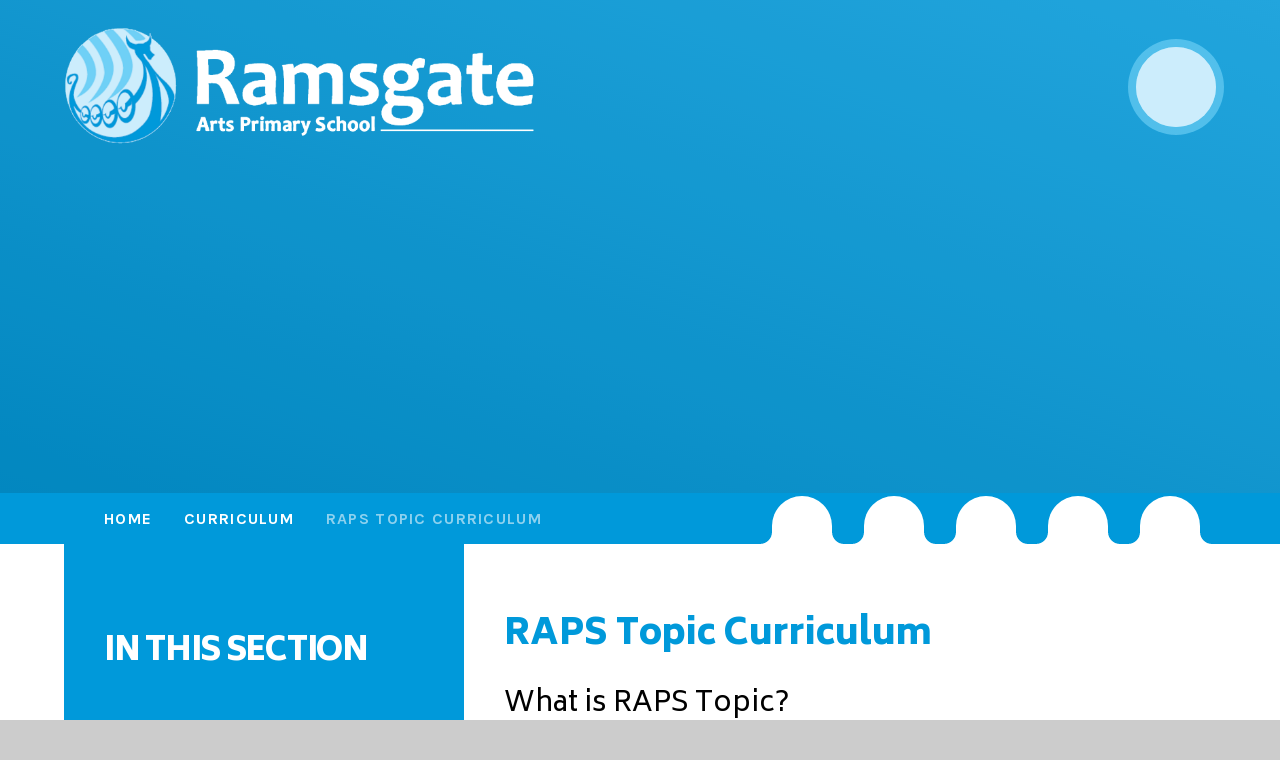

--- FILE ---
content_type: text/html
request_url: https://www.ramsgateartsprimaryschool.co.uk/raps-topic-curriculum
body_size: 71005
content:

<!DOCTYPE html>
<!--[if IE 7]><html class="no-ios no-js lte-ie9 lte-ie8 lte-ie7" lang="en" xml:lang="en"><![endif]-->
<!--[if IE 8]><html class="no-ios no-js lte-ie9 lte-ie8"  lang="en" xml:lang="en"><![endif]-->
<!--[if IE 9]><html class="no-ios no-js lte-ie9"  lang="en" xml:lang="en"><![endif]-->
<!--[if !IE]><!--> <html class="no-ios no-js"  lang="en" xml:lang="en"><!--<![endif]-->
	<head>
		<meta http-equiv="X-UA-Compatible" content="IE=edge" />
		<meta http-equiv="content-type" content="text/html; charset=utf-8"/>
		
		<link rel="canonical" href="https://www.ramsgateartsprimaryschool.co.uk/raps-topic-curriculum">
		<script>window.FontAwesomeConfig = {showMissingIcons: false};</script><link rel="stylesheet" media="screen" href="https://cdn.juniperwebsites.co.uk/_includes/font-awesome/5.7.1/css/fa-web-font.css?cache=v4.6.58.2">
<script defer src="https://cdn.juniperwebsites.co.uk/_includes/font-awesome/5.7.1/js/fontawesome-all.min.js?cache=v4.6.58.2"></script>
<script defer src="https://cdn.juniperwebsites.co.uk/_includes/font-awesome/5.7.1/js/fa-v4-shims.min.js?cache=v4.6.58.2"></script>

		<title>Ramsgate Arts Primary School - RAPS Topic Curriculum</title>
		
		<style type="text/css">
			:root {
				
				--col-pri: rgb(34, 34, 34);
				
				--col-sec: rgb(136, 136, 136);
				
			}
		</style>
		
<!--[if IE]>
<script>
console = {log:function(){return;}};
</script>
<![endif]-->

<script>
	var boolItemEditDisabled;
	var boolLanguageMode, boolLanguageEditOriginal;
	var boolViewingConnect;
	var boolConnectDashboard;
	var displayRegions = [];
	var intNewFileCount = 0;
	strItemType = "page";
	strSubItemType = "page";

	var featureSupport = {
		tagging: false,
		eventTagging: false
	};
	var boolLoggedIn = false;
boolAdminMode = false;
	var boolSuperUser = false;
strCookieBarStyle = 'shape';
	intParentPageID = "123";
	intCurrentItemID = 126;
	var intCurrentCatID = "";
boolIsHomePage = false;
	boolItemEditDisabled = true;
	boolLanguageEditOriginal=true;
	strCurrentLanguage='en-gb';	strFileAttachmentsUploadLocation = 'bottom';	boolViewingConnect = false;	boolConnectDashboard = false;	var objEditorComponentList = {};

</script>

<script src="https://cdn.juniperwebsites.co.uk/admin/_includes/js/mutation_events.min.js?cache=v4.6.58.2"></script>
<script src="https://cdn.juniperwebsites.co.uk/admin/_includes/js/jquery/jquery.js?cache=v4.6.58.2"></script>
<script src="https://cdn.juniperwebsites.co.uk/admin/_includes/js/jquery/jquery.prefilter.js?cache=v4.6.58.2"></script>
<script src="https://cdn.juniperwebsites.co.uk/admin/_includes/js/jquery/jquery.query.js?cache=v4.6.58.2"></script>
<script src="https://cdn.juniperwebsites.co.uk/admin/_includes/js/jquery/js.cookie.js?cache=v4.6.58.2"></script>
<script src="/_includes/editor/template-javascript.asp?cache=260126"></script>
<script src="/admin/_includes/js/functions/minified/functions.login.new.asp?cache=260126"></script>

  <script>

  </script>
<link href="https://www.ramsgateartsprimaryschool.co.uk/feeds/pages.asp?pid=126&lang=en" rel="alternate" type="application/rss+xml" title="Ramsgate Arts Primary School - RAPS Topic Curriculum - Page Updates"><link href="https://www.ramsgateartsprimaryschool.co.uk/feeds/comments.asp?title=RAPS Topic Curriculum&amp;item=page&amp;pid=126" rel="alternate" type="application/rss+xml" title="Ramsgate Arts Primary School - RAPS Topic Curriculum - Page Comments"><link rel="stylesheet" media="screen" href="/_site/css/main.css?cache=260126">

	<link rel="stylesheet" href="/_site/css/print.css" type="text/css" media="print">
	<meta name="mobile-web-app-capable" content="yes">
	<meta name="apple-mobile-web-app-capable" content="yes">
	<meta name="viewport" content="width=device-width, initial-scale=1, minimum-scale=1, maximum-scale=1">
	<link rel="author" href="/humans.txt">
	<link rel="icon" href="/_site/images/favicons/favicon.ico">
	<link rel="apple-touch-icon" href="/_site/images/favicons/favicon.png">
	<link href="https://fonts.googleapis.com/css2?family=Biryani:wght@400;900&family=Karla:wght@400;700&display=swap" rel="stylesheet">

	<script type="text/javascript">
	var iOS = ( navigator.userAgent.match(/(iPad|iPhone|iPod)/g) ? true : false );
	if (iOS) { $('html').removeClass('no-ios').addClass('ios'); }
	</script>
	
	<link rel="stylesheet" media="screen" href="https://cdn.juniperwebsites.co.uk/_includes/css/content-blocks.css?cache=v4.6.58.2">
<link rel="stylesheet" media="screen" href="/_includes/css/cookie-colour.asp?cache=260126">
<link rel="stylesheet" media="screen" href="https://cdn.juniperwebsites.co.uk/_includes/css/cookies.css?cache=v4.6.58.2">
<link rel="stylesheet" media="screen" href="https://cdn.juniperwebsites.co.uk/_includes/css/cookies.advanced.css?cache=v4.6.58.2">
<link rel="stylesheet" media="screen" href="https://cdn.juniperwebsites.co.uk/_includes/css/overlord.css?cache=v4.6.58.2">
<link rel="stylesheet" media="screen" href="https://cdn.juniperwebsites.co.uk/_includes/css/templates.css?cache=v4.6.58.2">
<link rel="stylesheet" media="screen" href="/_site/css/attachments.css?cache=260126">
<link rel="stylesheet" media="screen" href="/_site/css/templates.css?cache=260126">
<style>#print_me { display: none;}</style><script src="https://cdn.juniperwebsites.co.uk/admin/_includes/js/modernizr.js?cache=v4.6.58.2"></script>

        <meta property="og:site_name" content="Ramsgate Arts Primary School" />
        <meta property="og:title" content="RAPS Topic Curriculum" />
        <meta property="og:image" content="https://www.ramsgateartsprimaryschool.co.uk/_site/images/design/thumbnail.jpg" />
        <meta property="og:type" content="website" />
        <meta property="twitter:card" content="summary" />
</head>


    <body>


<div id="print_me"></div>
<div class="mason mason--inner">

	<section class="access">
		<a class="access__anchor" name="header"></a>
		<a class="access__link" href="#content">Skip to content &darr;</a>
	</section>
	

	<header class="header header__flex" data-menu="">
		<section class="menu">
			<button class="reset__button cover mobile__menu__bg" data-remove=".mason--menu"></button>
			<nav class="menu__sidebar">
				<ul class="menu__list reset__ul"><li class="menu__list__item menu__list__item--page_1"><a class="menu__list__item__link reset__a block" id="page_1" href="/"><span>Home</span></a><button class="menu__list__item__button reset__button" data-tab=".menu__list__item--page_1--expand"><i class="menu__list__item__button__icon fa fa-angle-down"></i></button></li><li class="menu__list__item menu__list__item--page_99 menu__list__item--subitems"><a class="menu__list__item__link reset__a block" id="page_99" href="/about-us"><span>About Us</span></a><button class="menu__list__item__button reset__button" data-tab=".menu__list__item--page_99--expand"><i class="menu__list__item__button__icon fa fa-angle-down"></i></button><ul class="menu__list__item__sub"><li class="menu__list__item menu__list__item--page_195"><a class="menu__list__item__link reset__a block" id="page_195" href="/page/?title=About+Us&amp;pid=195"><span>About Us</span></a><button class="menu__list__item__button reset__button" data-tab=".menu__list__item--page_195--expand"><i class="menu__list__item__button__icon fa fa-angle-down"></i></button></li><li class="menu__list__item menu__list__item--page_115"><a class="menu__list__item__link reset__a block" id="page_115" href="/welcome"><span>Welcome</span></a><button class="menu__list__item__button reset__button" data-tab=".menu__list__item--page_115--expand"><i class="menu__list__item__button__icon fa fa-angle-down"></i></button></li><li class="menu__list__item menu__list__item--page_104"><a class="menu__list__item__link reset__a block" id="page_104" href="/our-vision"><span>Our Vision</span></a><button class="menu__list__item__button reset__button" data-tab=".menu__list__item--page_104--expand"><i class="menu__list__item__button__icon fa fa-angle-down"></i></button></li><li class="menu__list__item menu__list__item--page_105"><a class="menu__list__item__link reset__a block" id="page_105" href="/guiding-principles"><span>Guiding Principles</span></a><button class="menu__list__item__button reset__button" data-tab=".menu__list__item--page_105--expand"><i class="menu__list__item__button__icon fa fa-angle-down"></i></button></li><li class="menu__list__item menu__list__item--page_100"><a class="menu__list__item__link reset__a block" id="page_100" href="/governance"><span>GOVERNANCE</span></a><button class="menu__list__item__button reset__button" data-tab=".menu__list__item--page_100--expand"><i class="menu__list__item__button__icon fa fa-angle-down"></i></button></li><li class="menu__list__item menu__list__item--page_122"><a class="menu__list__item__link reset__a block" id="page_122" href="/moving-to-secondary-school"><span>Moving to Secondary School</span></a><button class="menu__list__item__button reset__button" data-tab=".menu__list__item--page_122--expand"><i class="menu__list__item__button__icon fa fa-angle-down"></i></button></li><li class="menu__list__item menu__list__item--page_150"><a class="menu__list__item__link reset__a block" id="page_150" href="/send-inclusive-learning-at-ramsgate-arts-primary-school"><span>SEND: Inclusive Learning at Ramsgate Arts Primary School</span></a><button class="menu__list__item__button reset__button" data-tab=".menu__list__item--page_150--expand"><i class="menu__list__item__button__icon fa fa-angle-down"></i></button></li><li class="menu__list__item menu__list__item--page_106"><a class="menu__list__item__link reset__a block" id="page_106" href="/our-team"><span>Our Team</span></a><button class="menu__list__item__button reset__button" data-tab=".menu__list__item--page_106--expand"><i class="menu__list__item__button__icon fa fa-angle-down"></i></button></li><li class="menu__list__item menu__list__item--page_103"><a class="menu__list__item__link reset__a block" id="page_103" href="/page/?title=The+Journey+of+%27Ramsgate+Arts%27+Primary+School%2E%2E%2E&amp;pid=103"><span>The Journey of 'Ramsgate Arts' Primary School...</span></a><button class="menu__list__item__button reset__button" data-tab=".menu__list__item--page_103--expand"><i class="menu__list__item__button__icon fa fa-angle-down"></i></button></li><li class="menu__list__item menu__list__item--page_147"><a class="menu__list__item__link reset__a block" id="page_147" href="/parent-council"><span>Parent Council</span></a><button class="menu__list__item__button reset__button" data-tab=".menu__list__item--page_147--expand"><i class="menu__list__item__button__icon fa fa-angle-down"></i></button></li><li class="menu__list__item menu__list__item--page_186"><a class="menu__list__item__link reset__a block" id="page_186" href="/page/?title=Virtual+Tour&amp;pid=186"><span>Virtual Tour</span></a><button class="menu__list__item__button reset__button" data-tab=".menu__list__item--page_186--expand"><i class="menu__list__item__button__icon fa fa-angle-down"></i></button></li><li class="menu__list__item menu__list__item--url_13"><a class="menu__list__item__link reset__a block" id="url_13" href="/_site/data/files/pdfs/FAE5D824B00C85D7451053EB9EDE8FDF.pdf?pid=99" target="_blank" rel="external"><span>Prospectus</span></a><button class="menu__list__item__button reset__button" data-tab=".menu__list__item--url_13--expand"><i class="menu__list__item__button__icon fa fa-angle-down"></i></button></li></ul></li><li class="menu__list__item menu__list__item--page_123 menu__list__item--subitems menu__list__item--selected"><a class="menu__list__item__link reset__a block" id="page_123" href="/curriculum"><span>Curriculum</span></a><button class="menu__list__item__button reset__button" data-tab=".menu__list__item--page_123--expand"><i class="menu__list__item__button__icon fa fa-angle-down"></i></button><ul class="menu__list__item__sub"><li class="menu__list__item menu__list__item--page_196"><a class="menu__list__item__link reset__a block" id="page_196" href="/page/?title=Curriculum&amp;pid=196"><span>Curriculum</span></a><button class="menu__list__item__button reset__button" data-tab=".menu__list__item--page_196--expand"><i class="menu__list__item__button__icon fa fa-angle-down"></i></button></li><li class="menu__list__item menu__list__item--page_168"><a class="menu__list__item__link reset__a block" id="page_168" href="/curriculum/english"><span>English</span></a><button class="menu__list__item__button reset__button" data-tab=".menu__list__item--page_168--expand"><i class="menu__list__item__button__icon fa fa-angle-down"></i></button></li><li class="menu__list__item menu__list__item--page_169"><a class="menu__list__item__link reset__a block" id="page_169" href="/curriculum/maths"><span>Maths</span></a><button class="menu__list__item__button reset__button" data-tab=".menu__list__item--page_169--expand"><i class="menu__list__item__button__icon fa fa-angle-down"></i></button></li><li class="menu__list__item menu__list__item--page_126 menu__list__item--selected menu__list__item--final"><a class="menu__list__item__link reset__a block" id="page_126" href="/raps-topic-curriculum"><span>RAPS Topic Curriculum</span></a><button class="menu__list__item__button reset__button" data-tab=".menu__list__item--page_126--expand"><i class="menu__list__item__button__icon fa fa-angle-down"></i></button></li><li class="menu__list__item menu__list__item--page_127"><a class="menu__list__item__link reset__a block" id="page_127" href="/arts-curriculum"><span>Arts Curriculum</span></a><button class="menu__list__item__button reset__button" data-tab=".menu__list__item--page_127--expand"><i class="menu__list__item__button__icon fa fa-angle-down"></i></button></li><li class="menu__list__item menu__list__item--page_185"><a class="menu__list__item__link reset__a block" id="page_185" href="/page/?title=Religious+Education&amp;pid=185"><span>Religious Education</span></a><button class="menu__list__item__button reset__button" data-tab=".menu__list__item--page_185--expand"><i class="menu__list__item__button__icon fa fa-angle-down"></i></button></li><li class="menu__list__item menu__list__item--page_128"><a class="menu__list__item__link reset__a block" id="page_128" href="/personal-development"><span>Personal Development</span></a><button class="menu__list__item__button reset__button" data-tab=".menu__list__item--page_128--expand"><i class="menu__list__item__button__icon fa fa-angle-down"></i></button></li><li class="menu__list__item menu__list__item--page_183"><a class="menu__list__item__link reset__a block" id="page_183" href="/modern-foreign-languages"><span>Modern Foreign Languages</span></a><button class="menu__list__item__button reset__button" data-tab=".menu__list__item--page_183--expand"><i class="menu__list__item__button__icon fa fa-angle-down"></i></button></li><li class="menu__list__item menu__list__item--page_171"><a class="menu__list__item__link reset__a block" id="page_171" href="/physical-education"><span>Physical Education</span></a><button class="menu__list__item__button reset__button" data-tab=".menu__list__item--page_171--expand"><i class="menu__list__item__button__icon fa fa-angle-down"></i></button></li><li class="menu__list__item menu__list__item--page_170"><a class="menu__list__item__link reset__a block" id="page_170" href="/ict"><span>Computing</span></a><button class="menu__list__item__button reset__button" data-tab=".menu__list__item--page_170--expand"><i class="menu__list__item__button__icon fa fa-angle-down"></i></button></li><li class="menu__list__item menu__list__item--page_139"><a class="menu__list__item__link reset__a block" id="page_139" href="/support-materials-for-parents"><span>Support Materials For Parents</span></a><button class="menu__list__item__button reset__button" data-tab=".menu__list__item--page_139--expand"><i class="menu__list__item__button__icon fa fa-angle-down"></i></button></li><li class="menu__list__item menu__list__item--page_205"><a class="menu__list__item__link reset__a block" id="page_205" href="/online-learning"><span>Online Learning</span></a><button class="menu__list__item__button reset__button" data-tab=".menu__list__item--page_205--expand"><i class="menu__list__item__button__icon fa fa-angle-down"></i></button></li><li class="menu__list__item menu__list__item--url_9"><a class="menu__list__item__link reset__a block" id="url_9" href="https://www.vikingacademytrust.com/page/?title=Microsoft+Office+365&amp;pid=68&amp;action=saved" target="_blank" rel="external"><span>Office 365 &amp; Teams</span></a><button class="menu__list__item__button reset__button" data-tab=".menu__list__item--url_9--expand"><i class="menu__list__item__button__icon fa fa-angle-down"></i></button></li></ul></li><li class="menu__list__item menu__list__item--page_138 menu__list__item--subitems"><a class="menu__list__item__link reset__a block" id="page_138" href="/your-class"><span>Your Class</span></a><button class="menu__list__item__button reset__button" data-tab=".menu__list__item--page_138--expand"><i class="menu__list__item__button__icon fa fa-angle-down"></i></button><ul class="menu__list__item__sub"><li class="menu__list__item menu__list__item--url_35"><a class="menu__list__item__link reset__a block" id="url_35" href="https://www.ramsgateartsprimaryschool.co.uk/your-class"><span>Your Class</span></a><button class="menu__list__item__button reset__button" data-tab=".menu__list__item--url_35--expand"><i class="menu__list__item__button__icon fa fa-angle-down"></i></button></li><li class="menu__list__item menu__list__item--blog_category_104"><a class="menu__list__item__link reset__a block" id="blog_category_104" href="/team-cole-25/26"><span>Team Cole (YrR)</span></a><button class="menu__list__item__button reset__button" data-tab=".menu__list__item--blog_category_104--expand"><i class="menu__list__item__button__icon fa fa-angle-down"></i></button></li><li class="menu__list__item menu__list__item--blog_category_105"><a class="menu__list__item__link reset__a block" id="blog_category_105" href="/team-piper-25/26"><span>Team Piper (YrR)</span></a><button class="menu__list__item__button reset__button" data-tab=".menu__list__item--blog_category_105--expand"><i class="menu__list__item__button__icon fa fa-angle-down"></i></button></li><li class="menu__list__item menu__list__item--blog_category_106"><a class="menu__list__item__link reset__a block" id="blog_category_106" href="/team-morris-25/26"><span>Team Morris (Yr1)</span></a><button class="menu__list__item__button reset__button" data-tab=".menu__list__item--blog_category_106--expand"><i class="menu__list__item__button__icon fa fa-angle-down"></i></button></li><li class="menu__list__item menu__list__item--blog_category_107"><a class="menu__list__item__link reset__a block" id="blog_category_107" href="/team-merry-25/26"><span>Team Merry (Yr1)</span></a><button class="menu__list__item__button reset__button" data-tab=".menu__list__item--blog_category_107--expand"><i class="menu__list__item__button__icon fa fa-angle-down"></i></button></li><li class="menu__list__item menu__list__item--blog_category_108"><a class="menu__list__item__link reset__a block" id="blog_category_108" href="/team-amin-mccurry-25/26"><span>Team Amin-McCurry (Yr2)</span></a><button class="menu__list__item__button reset__button" data-tab=".menu__list__item--blog_category_108--expand"><i class="menu__list__item__button__icon fa fa-angle-down"></i></button></li><li class="menu__list__item menu__list__item--blog_category_109"><a class="menu__list__item__link reset__a block" id="blog_category_109" href="/team-brun-cialis-25/26"><span>Team Brun-Cialis (Yr2)</span></a><button class="menu__list__item__button reset__button" data-tab=".menu__list__item--blog_category_109--expand"><i class="menu__list__item__button__icon fa fa-angle-down"></i></button></li><li class="menu__list__item menu__list__item--blog_category_110"><a class="menu__list__item__link reset__a block" id="blog_category_110" href="/team-bullard-25/26"><span>Team Bullard (Yr3)</span></a><button class="menu__list__item__button reset__button" data-tab=".menu__list__item--blog_category_110--expand"><i class="menu__list__item__button__icon fa fa-angle-down"></i></button></li><li class="menu__list__item menu__list__item--blog_category_111"><a class="menu__list__item__link reset__a block" id="blog_category_111" href="/team-hayzelden-25/26"><span>Team Hayzelden (Yr3)</span></a><button class="menu__list__item__button reset__button" data-tab=".menu__list__item--blog_category_111--expand"><i class="menu__list__item__button__icon fa fa-angle-down"></i></button></li><li class="menu__list__item menu__list__item--blog_category_112"><a class="menu__list__item__link reset__a block" id="blog_category_112" href="/team-oflaherty-25/26"><span>Team O'Flaherty (Yr4)</span></a><button class="menu__list__item__button reset__button" data-tab=".menu__list__item--blog_category_112--expand"><i class="menu__list__item__button__icon fa fa-angle-down"></i></button></li><li class="menu__list__item menu__list__item--blog_category_113"><a class="menu__list__item__link reset__a block" id="blog_category_113" href="/team-millidine-25/26"><span>Team Millidine (Yr4)</span></a><button class="menu__list__item__button reset__button" data-tab=".menu__list__item--blog_category_113--expand"><i class="menu__list__item__button__icon fa fa-angle-down"></i></button></li><li class="menu__list__item menu__list__item--blog_category_115"><a class="menu__list__item__link reset__a block" id="blog_category_115" href="/team-godwin-25/26"><span>Team Godwin (Yr5)</span></a><button class="menu__list__item__button reset__button" data-tab=".menu__list__item--blog_category_115--expand"><i class="menu__list__item__button__icon fa fa-angle-down"></i></button></li><li class="menu__list__item menu__list__item--blog_category_114"><a class="menu__list__item__link reset__a block" id="blog_category_114" href="/team-pressley-25/26"><span>Team Pressley (Yr5)</span></a><button class="menu__list__item__button reset__button" data-tab=".menu__list__item--blog_category_114--expand"><i class="menu__list__item__button__icon fa fa-angle-down"></i></button></li><li class="menu__list__item menu__list__item--blog_category_116"><a class="menu__list__item__link reset__a block" id="blog_category_116" href="/team-williams-25/26"><span>Team Williams (Yr6)</span></a><button class="menu__list__item__button reset__button" data-tab=".menu__list__item--blog_category_116--expand"><i class="menu__list__item__button__icon fa fa-angle-down"></i></button></li><li class="menu__list__item menu__list__item--blog_category_117"><a class="menu__list__item__link reset__a block" id="blog_category_117" href="/team-beraet-25/26"><span>Team Beraet (Yr6)</span></a><button class="menu__list__item__button reset__button" data-tab=".menu__list__item--blog_category_117--expand"><i class="menu__list__item__button__icon fa fa-angle-down"></i></button></li><li class="menu__list__item menu__list__item--blog_category_27"><a class="menu__list__item__link reset__a block" id="blog_category_27" href="/art-blog"><span>Art Blog</span></a><button class="menu__list__item__button reset__button" data-tab=".menu__list__item--blog_category_27--expand"><i class="menu__list__item__button__icon fa fa-angle-down"></i></button></li><li class="menu__list__item menu__list__item--blog_category_88"><a class="menu__list__item__link reset__a block" id="blog_category_88" href="/blog/?pid=138&amp;nid=88"><span>After School Club Blog</span></a><button class="menu__list__item__button reset__button" data-tab=".menu__list__item--blog_category_88--expand"><i class="menu__list__item__button__icon fa fa-angle-down"></i></button></li><li class="menu__list__item menu__list__item--page_211"><a class="menu__list__item__link reset__a block" id="page_211" href="/power-of-reading"><span>Power of Reading</span></a><button class="menu__list__item__button reset__button" data-tab=".menu__list__item--page_211--expand"><i class="menu__list__item__button__icon fa fa-angle-down"></i></button></li></ul></li><li class="menu__list__item menu__list__item--page_165 menu__list__item--subitems"><a class="menu__list__item__link reset__a block" id="page_165" href="/virtual-office"><span>Virtual office</span></a><button class="menu__list__item__button reset__button" data-tab=".menu__list__item--page_165--expand"><i class="menu__list__item__button__icon fa fa-angle-down"></i></button><ul class="menu__list__item__sub"><li class="menu__list__item menu__list__item--page_198"><a class="menu__list__item__link reset__a block" id="page_198" href="/page/?title=Virtual+office&amp;pid=198"><span>Virtual office</span></a><button class="menu__list__item__button reset__button" data-tab=".menu__list__item--page_198--expand"><i class="menu__list__item__button__icon fa fa-angle-down"></i></button></li><li class="menu__list__item menu__list__item--page_203"><a class="menu__list__item__link reset__a block" id="page_203" href="/page/?title=New+Parent+Tours&amp;pid=203"><span>New Parent Tours</span></a><button class="menu__list__item__button reset__button" data-tab=".menu__list__item--page_203--expand"><i class="menu__list__item__button__icon fa fa-angle-down"></i></button></li><li class="menu__list__item menu__list__item--page_110"><a class="menu__list__item__link reset__a block" id="page_110" href="/admissions"><span>Admissions</span></a><button class="menu__list__item__button reset__button" data-tab=".menu__list__item--page_110--expand"><i class="menu__list__item__button__icon fa fa-angle-down"></i></button></li><li class="menu__list__item menu__list__item--page_158"><a class="menu__list__item__link reset__a block" id="page_158" href="/absence-request-form-inclholiday-requests"><span>Absence Request Form (incl.Holiday requests)</span></a><button class="menu__list__item__button reset__button" data-tab=".menu__list__item--page_158--expand"><i class="menu__list__item__button__icon fa fa-angle-down"></i></button></li><li class="menu__list__item menu__list__item--url_21"><a class="menu__list__item__link reset__a block" id="url_21" href="https://www.mychildatschool.com/MCAS/MCSParentLogin" target="_blank" rel="external"><span>MCAS Link</span></a><button class="menu__list__item__button reset__button" data-tab=".menu__list__item--url_21--expand"><i class="menu__list__item__button__icon fa fa-angle-down"></i></button></li><li class="menu__list__item menu__list__item--page_175"><a class="menu__list__item__link reset__a block" id="page_175" href="/virtual-office/one-line-payment"><span>MCAS Parent App Information</span></a><button class="menu__list__item__button reset__button" data-tab=".menu__list__item--page_175--expand"><i class="menu__list__item__button__icon fa fa-angle-down"></i></button></li><li class="menu__list__item menu__list__item--page_176"><a class="menu__list__item__link reset__a block" id="page_176" href="/virtual-office/school-day"><span>School Day</span></a><button class="menu__list__item__button reset__button" data-tab=".menu__list__item--page_176--expand"><i class="menu__list__item__button__icon fa fa-angle-down"></i></button></li><li class="menu__list__item menu__list__item--page_145"><a class="menu__list__item__link reset__a block" id="page_145" href="/school-meals"><span>School Meals</span></a><button class="menu__list__item__button reset__button" data-tab=".menu__list__item--page_145--expand"><i class="menu__list__item__button__icon fa fa-angle-down"></i></button></li><li class="menu__list__item menu__list__item--page_172"><a class="menu__list__item__link reset__a block" id="page_172" href="/virtual-office/breakfast-and-after-school-club"><span>Breakfast and After School Club</span></a><button class="menu__list__item__button reset__button" data-tab=".menu__list__item--page_172--expand"><i class="menu__list__item__button__icon fa fa-angle-down"></i></button></li><li class="menu__list__item menu__list__item--page_194"><a class="menu__list__item__link reset__a block" id="page_194" href="/page/?title=National+School+Breakfast+Programme&amp;pid=194"><span>National School Breakfast Programme</span></a><button class="menu__list__item__button reset__button" data-tab=".menu__list__item--page_194--expand"><i class="menu__list__item__button__icon fa fa-angle-down"></i></button></li><li class="menu__list__item menu__list__item--page_146"><a class="menu__list__item__link reset__a block" id="page_146" href="/buy-school-uniform-online-the-schoolwear-centre"><span>School Uniform</span></a><button class="menu__list__item__button reset__button" data-tab=".menu__list__item--page_146--expand"><i class="menu__list__item__button__icon fa fa-angle-down"></i></button></li><li class="menu__list__item menu__list__item--page_157"><a class="menu__list__item__link reset__a block" id="page_157" href="/e-safety"><span>Online Safety</span></a><button class="menu__list__item__button reset__button" data-tab=".menu__list__item--page_157--expand"><i class="menu__list__item__button__icon fa fa-angle-down"></i></button></li><li class="menu__list__item menu__list__item--page_173"><a class="menu__list__item__link reset__a block" id="page_173" href="/virtual-office/medical-information"><span>Medical Information</span></a><button class="menu__list__item__button reset__button" data-tab=".menu__list__item--page_173--expand"><i class="menu__list__item__button__icon fa fa-angle-down"></i></button></li><li class="menu__list__item menu__list__item--url_27"><a class="menu__list__item__link reset__a block" id="url_27" href="https://www.vikingacademytrust.com/page/?title=Viking+Holiday+Club&amp;pid=67" target="_blank" rel="external"><span>Viking Holiday Club</span></a><button class="menu__list__item__button reset__button" data-tab=".menu__list__item--url_27--expand"><i class="menu__list__item__button__icon fa fa-angle-down"></i></button></li><li class="menu__list__item menu__list__item--url_30"><a class="menu__list__item__link reset__a block" id="url_30" href="https://app.keysurvey.co.uk/f/41671735/3458/" target="_blank" rel="external"><span>Leaving School Unaccompanied (Yr5 &amp; 6 Only)</span></a><button class="menu__list__item__button reset__button" data-tab=".menu__list__item--url_30--expand"><i class="menu__list__item__button__icon fa fa-angle-down"></i></button></li><li class="menu__list__item menu__list__item--url_36"><a class="menu__list__item__link reset__a block" id="url_36" href="https://www.vikingacademytrust.com/viking-parent-information/emergency-crisis-contacts" target="_blank" rel="external"><span>Emergency Crisis Contacts</span></a><button class="menu__list__item__button reset__button" data-tab=".menu__list__item--url_36--expand"><i class="menu__list__item__button__icon fa fa-angle-down"></i></button></li><li class="menu__list__item menu__list__item--page_204"><a class="menu__list__item__link reset__a block" id="page_204" href="/letters-sent-home"><span>Letters Sent Home</span></a><button class="menu__list__item__button reset__button" data-tab=".menu__list__item--page_204--expand"><i class="menu__list__item__button__icon fa fa-angle-down"></i></button></li><li class="menu__list__item menu__list__item--url_31"><a class="menu__list__item__link reset__a block" id="url_31" href="https://www.vikingacademytrust.com/parent-funding-support" target="_blank" rel="external"><span>PARENT FUNDING SUPPORT</span></a><button class="menu__list__item__button reset__button" data-tab=".menu__list__item--url_31--expand"><i class="menu__list__item__button__icon fa fa-angle-down"></i></button></li><li class="menu__list__item menu__list__item--url_37"><a class="menu__list__item__link reset__a block" id="url_37" href="https://www.vikingacademytrust.com/school-lettings" target="_blank" rel="external"><span>School Lettings</span></a><button class="menu__list__item__button reset__button" data-tab=".menu__list__item--url_37--expand"><i class="menu__list__item__button__icon fa fa-angle-down"></i></button></li></ul></li><li class="menu__list__item menu__list__item--page_166 menu__list__item--subitems"><a class="menu__list__item__link reset__a block" id="page_166" href="/statutory-information"><span>Statutory Information</span></a><button class="menu__list__item__button reset__button" data-tab=".menu__list__item--page_166--expand"><i class="menu__list__item__button__icon fa fa-angle-down"></i></button><ul class="menu__list__item__sub"><li class="menu__list__item menu__list__item--page_177"><a class="menu__list__item__link reset__a block" id="page_177" href="/statutory-information/accessibility-plan"><span>Accessibility Plan</span></a><button class="menu__list__item__button reset__button" data-tab=".menu__list__item--page_177--expand"><i class="menu__list__item__button__icon fa fa-angle-down"></i></button></li><li class="menu__list__item menu__list__item--url_22"><a class="menu__list__item__link reset__a block" id="url_22" href="https://www.vikingacademytrust.com/news/?pid=66&amp;nid=1" target="_blank" rel="external"><span>COVID-19</span></a><button class="menu__list__item__button reset__button" data-tab=".menu__list__item--url_22--expand"><i class="menu__list__item__button__icon fa fa-angle-down"></i></button></li><li class="menu__list__item menu__list__item--url_16"><a class="menu__list__item__link reset__a block" id="url_16" href="http://www.vikingacademytrust.com/page/?pid=65" target="_blank" rel="external"><span>GDPR</span></a><button class="menu__list__item__button reset__button" data-tab=".menu__list__item--url_16--expand"><i class="menu__list__item__button__icon fa fa-angle-down"></i></button></li><li class="menu__list__item menu__list__item--page_112"><a class="menu__list__item__link reset__a block" id="page_112" href="/ofsted-report"><span>Ofsted Report</span></a><button class="menu__list__item__button reset__button" data-tab=".menu__list__item--page_112--expand"><i class="menu__list__item__button__icon fa fa-angle-down"></i></button></li><li class="menu__list__item menu__list__item--url_15"><a class="menu__list__item__link reset__a block" id="url_15" href="https://www.vikingacademytrust.com/ramsgate-arts-primary-school-policies" target="_blank" rel="external"><span>Policies</span></a><button class="menu__list__item__button reset__button" data-tab=".menu__list__item--url_15--expand"><i class="menu__list__item__button__icon fa fa-angle-down"></i></button></li><li class="menu__list__item menu__list__item--page_121"><a class="menu__list__item__link reset__a block" id="page_121" href="/pupil-performance"><span>Pupil Performance</span></a><button class="menu__list__item__button reset__button" data-tab=".menu__list__item--page_121--expand"><i class="menu__list__item__button__icon fa fa-angle-down"></i></button></li><li class="menu__list__item menu__list__item--page_118"><a class="menu__list__item__link reset__a block" id="page_118" href="/pupil-premium"><span>Pupil Premium and Free School Meals</span></a><button class="menu__list__item__button reset__button" data-tab=".menu__list__item--page_118--expand"><i class="menu__list__item__button__icon fa fa-angle-down"></i></button></li><li class="menu__list__item menu__list__item--url_23"><a class="menu__list__item__link reset__a block" id="url_23" href="https://parentview.ofsted.gov.uk/" target="_blank" rel="external"><span>Parent View</span></a><button class="menu__list__item__button reset__button" data-tab=".menu__list__item--url_23--expand"><i class="menu__list__item__button__icon fa fa-angle-down"></i></button></li><li class="menu__list__item menu__list__item--page_117"><a class="menu__list__item__link reset__a block" id="page_117" href="/safeguarding"><span>Safeguarding</span></a><button class="menu__list__item__button reset__button" data-tab=".menu__list__item--page_117--expand"><i class="menu__list__item__button__icon fa fa-angle-down"></i></button></li><li class="menu__list__item menu__list__item--page_179"><a class="menu__list__item__link reset__a block" id="page_179" href="/statutory-information/sports-premium-and-swimming"><span>Sports Premium and Swimming</span></a><button class="menu__list__item__button reset__button" data-tab=".menu__list__item--page_179--expand"><i class="menu__list__item__button__icon fa fa-angle-down"></i></button></li><li class="menu__list__item menu__list__item--page_180"><a class="menu__list__item__link reset__a block" id="page_180" href="/statutory-information/travel-plan"><span>Travel Plan</span></a><button class="menu__list__item__button reset__button" data-tab=".menu__list__item--page_180--expand"><i class="menu__list__item__button__icon fa fa-angle-down"></i></button></li><li class="menu__list__item menu__list__item--url_26"><a class="menu__list__item__link reset__a block" id="url_26" href="http://www.vikingacademytrust.com/page/?title=Catch-up+premium&amp;pid=57" target="_blank" rel="external"><span>Catch Up Funding</span></a><button class="menu__list__item__button reset__button" data-tab=".menu__list__item--url_26--expand"><i class="menu__list__item__button__icon fa fa-angle-down"></i></button></li><li class="menu__list__item menu__list__item--url_25"><a class="menu__list__item__link reset__a block" id="url_25" href="/send-inclusive-learning-at-ramsgate-arts-primary-school" target="_blank" rel="external"><span>Special Educational Needs</span></a><button class="menu__list__item__button reset__button" data-tab=".menu__list__item--url_25--expand"><i class="menu__list__item__button__icon fa fa-angle-down"></i></button></li></ul></li><li class="menu__list__item menu__list__item--page_174 menu__list__item--subitems"><a class="menu__list__item__link reset__a block" id="page_174" href="/virtual-office/newsletter-and-events"><span>News and Events</span></a><button class="menu__list__item__button reset__button" data-tab=".menu__list__item--page_174--expand"><i class="menu__list__item__button__icon fa fa-angle-down"></i></button><ul class="menu__list__item__sub"><li class="menu__list__item menu__list__item--page_156"><a class="menu__list__item__link reset__a block" id="page_156" href="/newsletter"><span>NEWSLETTERS</span></a><button class="menu__list__item__button reset__button" data-tab=".menu__list__item--page_156--expand"><i class="menu__list__item__button__icon fa fa-angle-down"></i></button></li><li class="menu__list__item menu__list__item--page_144"><a class="menu__list__item__link reset__a block" id="page_144" href="/term-dates"><span>Term Dates</span></a><button class="menu__list__item__button reset__button" data-tab=".menu__list__item--page_144--expand"><i class="menu__list__item__button__icon fa fa-angle-down"></i></button></li><li class="menu__list__item menu__list__item--url_19"><a class="menu__list__item__link reset__a block" id="url_19" href="/calendar/?calid=3&amp;pid=174&amp;viewid=19"><span>Calendar</span></a><button class="menu__list__item__button reset__button" data-tab=".menu__list__item--url_19--expand"><i class="menu__list__item__button__icon fa fa-angle-down"></i></button></li><li class="menu__list__item menu__list__item--news_category_25"><a class="menu__list__item__link reset__a block" id="news_category_25" href="/news/?pid=174&amp;nid=25"><span>RAPS IN THE NEWS</span></a><button class="menu__list__item__button reset__button" data-tab=".menu__list__item--news_category_25--expand"><i class="menu__list__item__button__icon fa fa-angle-down"></i></button></li><li class="menu__list__item menu__list__item--url_20"><a class="menu__list__item__link reset__a block" id="url_20" href="/page/?title=Your+Class&amp;pid=138" target="_blank" rel="external"><span>Class Blogs</span></a><button class="menu__list__item__button reset__button" data-tab=".menu__list__item--url_20--expand"><i class="menu__list__item__button__icon fa fa-angle-down"></i></button></li><li class="menu__list__item menu__list__item--blog_category_89"><a class="menu__list__item__link reset__a block" id="blog_category_89" href="/school-blog"><span>School Blog</span></a><button class="menu__list__item__button reset__button" data-tab=".menu__list__item--blog_category_89--expand"><i class="menu__list__item__button__icon fa fa-angle-down"></i></button></li></ul></li><li class="menu__list__item menu__list__item--page_19 menu__list__item--subitems"><a class="menu__list__item__link reset__a block" id="page_19" href="/contact-us"><span>Contact Us</span></a><button class="menu__list__item__button reset__button" data-tab=".menu__list__item--page_19--expand"><i class="menu__list__item__button__icon fa fa-angle-down"></i></button><ul class="menu__list__item__sub"><li class="menu__list__item menu__list__item--url_34"><a class="menu__list__item__link reset__a block" id="url_34" href="https://www.ramsgateartsprimaryschool.co.uk/contact-us"><span>Contact Us</span></a><button class="menu__list__item__button reset__button" data-tab=".menu__list__item--url_34--expand"><i class="menu__list__item__button__icon fa fa-angle-down"></i></button></li><li class="menu__list__item menu__list__item--form_24"><a class="menu__list__item__link reset__a block" id="form_24" href="/form/?pid=19&amp;form=24"><span>Contact the Governors</span></a><button class="menu__list__item__button reset__button" data-tab=".menu__list__item--form_24--expand"><i class="menu__list__item__button__icon fa fa-angle-down"></i></button></li><li class="menu__list__item menu__list__item--url_29"><a class="menu__list__item__link reset__a block" id="url_29" href="https://app.keysurvey.co.uk/f/41662963/95b6/" target="_blank" rel="external"><span>Emergency Out of Hours Contact Form</span></a><button class="menu__list__item__button reset__button" data-tab=".menu__list__item--url_29--expand"><i class="menu__list__item__button__icon fa fa-angle-down"></i></button></li><li class="menu__list__item menu__list__item--url_1"><a class="menu__list__item__link reset__a block" id="url_1" href="https://www.vikingacademytrust.com/page/?title=WORK+FOR+US&amp;pid=12" target="_blank" rel="external"><span>Vacancies</span></a><button class="menu__list__item__button reset__button" data-tab=".menu__list__item--url_1--expand"><i class="menu__list__item__button__icon fa fa-angle-down"></i></button></li><li class="menu__list__item menu__list__item--url_33"><a class="menu__list__item__link reset__a block" id="url_33" href="https://app.keysurvey.co.uk/f/41731154/3b44/ontextType%22%3A%22chat%22%7D" target="_blank" rel="external"><span>Local Community 'Contact Us' Form</span></a><button class="menu__list__item__button reset__button" data-tab=".menu__list__item--url_33--expand"><i class="menu__list__item__button__icon fa fa-angle-down"></i></button></li></ul></li><li class="menu__list__item menu__list__item--page_187"><a class="menu__list__item__link reset__a block" id="page_187" href="/page/?title=Worried%3F&amp;pid=187"><span>Worried?</span></a><button class="menu__list__item__button reset__button" data-tab=".menu__list__item--page_187--expand"><i class="menu__list__item__button__icon fa fa-angle-down"></i></button></li></ul>
				<div class="menu__buttons">
					<button class="reset__button search__placeholder">
						<i class="far fa-search"></i> search
					</button>
					<button class="reset__button menu__close" data-remove=".mason--menu">
						<i class="fal fa-times"></i>
					</button>
				</div>
				<div class="search__container">
					<form class="search" method="post" action="/search/default.asp?pid=0">
						<input class="search__input" type="text" name="searchValue" title="Search" placeholder="Search" />
						<button class="search__submit" type="submit" name="Search" title="Search" aria-label="Search"><i class="fa fa-search" aria-hidden="true"></i></button>
						</form>
					<button class="search__close" data-toggle=".mason--search" title="Close" aria-label="Close"><i class="fa fa-times" aria-hidden="true"></i></button>
				</div>
			</nav>
		</section>
		<div class="header__extras">			
			<button class="menu__btn reset__button bg__ter block parent f__uppercase col__white" data-toggle=".mason--menu">	
				<div class="menu__btn__text menu__btn__text--open cover"><i class="fal fa-bars"></i></div>
				<div class="menu__btn__text menu__btn__text--close cover"><i class="fal fa-times"></i></div>
			</button>
		</div>
		<div class="header__container">
			<div class="header__logo inline">
				<a href="/" class="block"><img src="/_site/images/design/logo.png" class="block" alt="Ramsgate Arts Primary School" /></a>	
			</div>
		</div>
	</header>
	
	<section class="hero parent">
		
		<div class="hero__slideshow cover parent" data-cycle="" data-parallax="top" data-watch=".hero">
			<div class="hero__slideshow__item cover"><div class="hero__slideshow__item__image" data-img="/_site/data/files/images/slideshow/15A6DBDAD86B676184090E61EE3513F2.jpg"></div></div><div class="hero__slideshow__item cover"><div class="hero__slideshow__item__image" data-img="/_site/data/files/images/slideshow/1BDE94BC1C5EC517E7244930FF0262EE.jpg"></div></div><div class="hero__slideshow__item cover"><div class="hero__slideshow__item__image" data-img="/_site/data/files/images/slideshow/1DF176FFA815EE7C7E806D5766B3B3EB.jpeg"></div></div><div class="hero__slideshow__item cover"><div class="hero__slideshow__item__image" data-img="/_site/data/files/images/slideshow/1EAC71EF0DA6ABBFC5045C9BF5A9521D.jpg"></div></div><div class="hero__slideshow__item cover"><div class="hero__slideshow__item__image" data-img="/_site/data/files/images/slideshow/324A400F7F217FE26FB05ADF4BF17C07.jpg"></div></div><div class="hero__slideshow__item cover"><div class="hero__slideshow__item__image" data-img="/_site/data/files/images/slideshow/32AB7397642EA0CA98DA23E69EDBFD08.jpg"></div></div><div class="hero__slideshow__item cover"><div class="hero__slideshow__item__image" data-img="/_site/data/files/images/slideshow/39748DF31D167F82E2AAFE5C1189707A.jpeg"></div></div><div class="hero__slideshow__item cover"><div class="hero__slideshow__item__image" data-img="/_site/data/files/images/slideshow/3C381B4D9DA8805A7B78DC88563F3B10.jpg"></div></div><div class="hero__slideshow__item cover"><div class="hero__slideshow__item__image" data-img="/_site/data/files/images/slideshow/41A0EBBA9417BA46C768237DACBD7FA9.jpg"></div></div><div class="hero__slideshow__item cover"><div class="hero__slideshow__item__image" data-img="/_site/data/files/images/slideshow/4D3BD83D55A1101EFE912945E5300BB4.jpg"></div></div><div class="hero__slideshow__item cover"><div class="hero__slideshow__item__image" data-img="/_site/data/files/images/slideshow/5B3204B5A1B878BD967E151217FC440F.jpg"></div></div><div class="hero__slideshow__item cover"><div class="hero__slideshow__item__image" data-img="/_site/data/files/images/slideshow/92CD261046985B258FBC959D31B3524F.jpeg"></div></div><div class="hero__slideshow__item cover"><div class="hero__slideshow__item__image" data-img="/_site/data/files/images/slideshow/9F16B75CF7AA358665FBA8F968595E1D.jpg"></div></div><div class="hero__slideshow__item cover"><div class="hero__slideshow__item__image" data-img="/_site/data/files/images/slideshow/A4A95B440A8510339C4012EEA54D079D.jpg"></div></div><div class="hero__slideshow__item cover"><div class="hero__slideshow__item__image" data-img="/_site/data/files/images/slideshow/AB590A0EE3FD720AFF20B6A2ED7F4D13.jpg"></div></div><div class="hero__slideshow__item cover"><div class="hero__slideshow__item__image" data-img="/_site/data/files/images/slideshow/BDFCC9A3BB34C71324BA160012F47AEE.jpg"></div></div><div class="hero__slideshow__item cover"><div class="hero__slideshow__item__image" data-img="/_site/data/files/images/slideshow/BFAED4DD90BE0A43B9225F138502DD6C.jpg"></div></div><div class="hero__slideshow__item cover"><div class="hero__slideshow__item__image" data-img="/_site/data/files/images/slideshow/F57025CCB56F972723BBE5859E8394C8.jpg"></div></div><div class="hero__slideshow__item cover"><div class="hero__slideshow__item__image" data-img="/_site/data/files/images/slideshow/F6EAF8AB5F4E9FC8B3B5B8C8B1A023FA.jpeg"></div></div><div class="hero__slideshow__item cover"><div class="hero__slideshow__item__image" data-img="/_site/data/files/images/slideshow/FC3F5B532279E858A8BF59E09EDF2840.jpg"></div></div>
		</div>
		
			<div class="breadcrumbs">
				<ul class="content__path"><li class="content__path__item content__path__item--page_1 inline f__uppercase fw__700"><a class="content__path__item__link reset__a col__type" id="page_1" href="/">Home</a><span class="content__path__item__sep"><i class="fas fa-chevron-right"></i></span></li><li class="content__path__item content__path__item--page_123 content__path__item--selected inline f__uppercase fw__700"><a class="content__path__item__link reset__a col__type" id="page_123" href="/curriculum">Curriculum</a><span class="content__path__item__sep"><i class="fas fa-chevron-right"></i></span></li><li class="content__path__item content__path__item--page_126 content__path__item--selected content__path__item--final inline f__uppercase fw__700"><a class="content__path__item__link reset__a col__type" id="page_126" href="/raps-topic-curriculum">RAPS Topic Curriculum</a><span class="content__path__item__sep"><i class="fas fa-chevron-right"></i></span></li></ul>
			</div>
		<div class="hero__link__list"><a href="/" target="_blank"> <div class="hero__link__icon"> <i class="fab fa-instagram"></i> </div> <p>Instagram</p></a><a href="https://twitter.com/RamsgateArtsPS" target="_blank"> <div class="hero__link__icon"> <i class="fab fa-twitter"></i> </div> <p>Twitter</p></a><a href="https://www.facebook.com/RamsgateArtsPrimarySchool/" target="_blank"> <div class="hero__link__icon"> <i class="fab fa-facebook-square"></i> </div> <p>Facebook</p></a><a href="http://www.vikingacademytrust.com/page/?title=Staff+Zone&pid=62" target="_blank"> <div class="hero__link__icon"> <i class="fas fa-chalkboard-teacher"></i> </div> <p>Staff Zone</p></a><a href="https://www.mychildatschool.com/MCAS/MCSParentLogin" target="_blank"> <div class="hero__link__icon"> <i class="fas fa-child"></i> </div> <p>MCAS</p></a></div>
	</section>
	
	<main class="main container main--no--related" id="scrollDown">
		
		<div class="breadcrumbs">
			<ul class="content__path"><li class="content__path__item content__path__item--page_1 inline f__uppercase fw__700"><a class="content__path__item__link reset__a col__type" id="page_1" href="/">Home</a><span class="content__path__item__sep"><i class="fas fa-chevron-right"></i></span></li><li class="content__path__item content__path__item--page_123 content__path__item--selected inline f__uppercase fw__700"><a class="content__path__item__link reset__a col__type" id="page_123" href="/curriculum">Curriculum</a><span class="content__path__item__sep"><i class="fas fa-chevron-right"></i></span></li><li class="content__path__item content__path__item--page_126 content__path__item--selected content__path__item--final inline f__uppercase fw__700"><a class="content__path__item__link reset__a col__type" id="page_126" href="/raps-topic-curriculum">RAPS Topic Curriculum</a><span class="content__path__item__sep"><i class="fas fa-chevron-right"></i></span></li></ul>
		</div>
		<div class="main__flex">
			<div class="content content--page"><h1 class="content__title" id="itemTitle">RAPS Topic Curriculum</h1>
				<a class="content__anchor" name="content"></a>
				<div class="content__region"><h3 style="text-align:justify">What is RAPS Topic?</h3>

<p style="text-align:justify"><strong>At RAPS, we have developed our own bespoke topics for each year group. RAPS Topic is a curriculum by which we teach History, Geography and Science. Each year group has six topics outlined; one per term. These can be seen on our yearly overview found below.&nbsp;Although topics have a subject foci, the topics are often cross-curricular (meaning a range of subjects will be taught throughout the topic).</strong></p>

<p style="text-align:justify">The RAPS Topic is a knowledge-engaged&nbsp;curriculum. This means that one key&nbsp;aim of RAPS topic&nbsp;is to develop pupils&rsquo; knowledge, providing rich and meaningful information to&nbsp;pupils, enabling them to make learning links and develop schema and therefore developing their understanding of the world around them. We also aim to achieve this by providing our pupils with relevant, informative and inspiring trips and workshops, which link to their topics.</p>

<p style="text-align:justify">This knowledge-engaged&nbsp;approach works very much inline with the aims of&nbsp;National Curriculum, which is largely knowledge based. Once pupils have developed knowledge, they can then apply this knowledge to aid them in developing their skills through a range of experiences.&nbsp;</p>

<h2>RAPS Topic main aims are to provide:</h2>

<ul>
	<li>Fascinating facts and information built around themes.</li>
	<li>Engaging learning experiences that encourage pupils to develop knowledge.</li>
	<li>Opportunities to develop skills using the knowledge gained.</li>
	<li>The chance to develop understanding by making links between learning.</li>
	<li>A wide range of vocabulary, increasing pupils&#39; word stock.</li>
	<li>An opportunity to engage with the history, geography, science and arts opportunities within the local area.</li>
</ul>

<h2>The RAPS Topic Cycle of Learning:</h2>

<p style="text-align:justify">RAPS topic begins with an &lsquo;Art to Start&rsquo; activity. This is always an engaging&nbsp;art lesson, which links well to the topic. Through the &#39;Art to Start&#39; activity, pupils will explore an artist or style of art, creating their own pieces inspired by what they&#39;ve explored. At the beginning of the topic, pupils are also&nbsp;provided with a &#39;Knowledge Organiser&#39;, which outlines what they will learn&nbsp;as they move through&nbsp;their topic.&nbsp;</p>

<p style="text-align:justify">Throughout the topic, knowledge and understanding builds through a variety of well-thought out lessons. Pupils make connections across&nbsp;subjects and learn new vocabulary to help aid their understanding. Pupils have the opportunity to write creatively within their topic and enjoy developing new skills through a range of hands-on activities too.</p>

<p style="text-align:justify">At the end of the topic,&nbsp;pupils&nbsp;take part in a&nbsp;&lsquo;Topic Quiz&rsquo;. This is presented as a low-stakes quiz, which enables pupils to reflect on their learning and show what they have retained from the lessons taught. The topic&nbsp;then ends&nbsp;with a &lsquo;Topic Finale&rsquo;, which is intended to bring together the knowledge and skills gained through an activity. This could be anything from a class art project to a pupil-led presentation or movie creation about their learning. The topic finale is intended to be a celebration of the work and learning throughout the term.</p>

<p style="text-align:justify">Across the term, parents are kept up to date with topic learning via the class blogs and will also be invited in to join in with selected lessons too!&nbsp;</p>

<p style="text-align:justify">Take a look at the documents attached for an outline of skills and progression taught in history, geography and science.&nbsp;</p>
</div><div class="content__attachments">
<ol class="content__attachments__list content__attachments__list--2 fileAttachmentList">
<li> <a class="content__attachments__list__item ui_card" id="content__attachments__list__item--16477" href="https://www.ramsgateartsprimaryschool.co.uk/attachments/download.asp?file=16477&amp;type=pdf" target="_blank" rel="16477"> <div class="content__attachments__list__item__icon__tablet"> <i class="far fa-arrow-circle-down"></i> </div>  <div class="content__attachments__list__item__info ui_txt"> <div class="content__attachments__list__item__info__name ui_txt__title">  RAPS TERM 1 CURRICULUM OVERVIEW </div> </div> </a></li>
<li> <a class="content__attachments__list__item ui_card" id="content__attachments__list__item--16557" href="https://www.ramsgateartsprimaryschool.co.uk/attachments/download.asp?file=16557&amp;type=docx" target="_blank" rel="16557"> <div class="content__attachments__list__item__icon__tablet"> <i class="far fa-arrow-circle-down"></i> </div>  <div class="content__attachments__list__item__info ui_txt"> <div class="content__attachments__list__item__info__name ui_txt__title">  Science Progression of Skills. </div> </div> </a></li>
<li> <a class="content__attachments__list__item ui_card" id="content__attachments__list__item--16558" href="https://www.ramsgateartsprimaryschool.co.uk/attachments/download.asp?file=16558&amp;type=docx" target="_blank" rel="16558"> <div class="content__attachments__list__item__icon__tablet"> <i class="far fa-arrow-circle-down"></i> </div>  <div class="content__attachments__list__item__info ui_txt"> <div class="content__attachments__list__item__info__name ui_txt__title">  Geography Overview </div> </div> </a></li>
<li> <a class="content__attachments__list__item ui_card" id="content__attachments__list__item--16559" href="https://www.ramsgateartsprimaryschool.co.uk/attachments/download.asp?file=16559&amp;type=docx" target="_blank" rel="16559"> <div class="content__attachments__list__item__icon__tablet"> <i class="far fa-arrow-circle-down"></i> </div>  <div class="content__attachments__list__item__info ui_txt"> <div class="content__attachments__list__item__info__name ui_txt__title">  History Overview </div> </div> </a></li></ol>				</div>			
			</div>		
			
				<div class="subnav__container container">
					<nav class="subnav">
						<a class="subnav__anchor" name="subnav"></a>
						<h2 class="subnav__title">In This Section</h2>
						<ul class="subnav__list"><li class="subnav__list__item subnav__list__item--page_196"><a class="subnav__list__item__link col__white reset__a block" id="page_196" href="/page/?title=Curriculum&amp;pid=196"><span class="inline">Curriculum</span></a></li><li class="subnav__list__item subnav__list__item--page_168"><a class="subnav__list__item__link col__white reset__a block" id="page_168" href="/curriculum/english"><span class="inline">English</span></a></li><li class="subnav__list__item subnav__list__item--page_169"><a class="subnav__list__item__link col__white reset__a block" id="page_169" href="/curriculum/maths"><span class="inline">Maths</span></a></li><li class="subnav__list__item subnav__list__item--page_126 subnav__list__item--selected subnav__list__item--final"><a class="subnav__list__item__link col__white reset__a block" id="page_126" href="/raps-topic-curriculum"><span class="inline">RAPS Topic Curriculum</span></a></li><li class="subnav__list__item subnav__list__item--page_127"><a class="subnav__list__item__link col__white reset__a block" id="page_127" href="/arts-curriculum"><span class="inline">Arts Curriculum</span></a></li><li class="subnav__list__item subnav__list__item--page_185"><a class="subnav__list__item__link col__white reset__a block" id="page_185" href="/page/?title=Religious+Education&amp;pid=185"><span class="inline">Religious Education</span></a></li><li class="subnav__list__item subnav__list__item--page_128"><a class="subnav__list__item__link col__white reset__a block" id="page_128" href="/personal-development"><span class="inline">Personal Development</span></a></li><li class="subnav__list__item subnav__list__item--page_183"><a class="subnav__list__item__link col__white reset__a block" id="page_183" href="/modern-foreign-languages"><span class="inline">Modern Foreign Languages</span></a></li><li class="subnav__list__item subnav__list__item--page_171"><a class="subnav__list__item__link col__white reset__a block" id="page_171" href="/physical-education"><span class="inline">Physical Education</span></a></li><li class="subnav__list__item subnav__list__item--page_170"><a class="subnav__list__item__link col__white reset__a block" id="page_170" href="/ict"><span class="inline">Computing</span></a></li><li class="subnav__list__item subnav__list__item--page_139"><a class="subnav__list__item__link col__white reset__a block" id="page_139" href="/support-materials-for-parents"><span class="inline">Support Materials For Parents</span></a></li><li class="subnav__list__item subnav__list__item--page_205"><a class="subnav__list__item__link col__white reset__a block" id="page_205" href="/online-learning"><span class="inline">Online Learning</span></a></li><li class="subnav__list__item subnav__list__item--url_9"><a class="subnav__list__item__link col__white reset__a block" id="url_9" href="https://www.vikingacademytrust.com/page/?title=Microsoft+Office+365&amp;pid=68&amp;action=saved" target="_blank" rel="external"><span class="inline">Office 365 &amp; Teams</span></a></li></ul>
					</nav>
					
				</div>
			
		</div>
			
	</main> 

	
				
	

	




	<footer class="footer bg__pri f__center container col__white">
		<div class="footer__inner">
			<div class="footer__legal">
				<div class="footer__legal__one">
					<p>&copy; 2026&nbsp; Ramsgate Arts Primary School
					<span class="footer__sep">|</span>
					Website design by <a rel="nofollow" target="_blank" href="https://websites.junipereducation.org/"> e4education</a></p>
				</div>
				<div class="footer__legal__two">
					<p><a href="https://www.ramsgateartsprimaryschool.co.uk/accessibility.asp?level=high-vis&amp;item=page_126" title="This link will display the current page in high visibility mode, suitable for screen reader software">High Visibility Version</a></p>
					<span class="footer__sep">|</span>
					<p><a href="https://www.ramsgateartsprimaryschool.co.uk/accessibility-statement/">Accessibility Statement</a></p>
					<span class="footer__sep">|</span>
					<p><a href="/sitemap/?pid=0">Sitemap</a></p>
					<span class="footer__sep">|</span>
					<p><a href="#" id="cookie_settings" role="button" title="Manage Cookies" aria-label="Manage Cookies">Cookie Settings</a>
<script>
	$(document).ready(function() {
		$('#cookie_settings').on('click', function(event) { 
			event.preventDefault();
			$('.cookie_information__icon').trigger('click');
		});
	}); 
</script></p>
					<span class="footer__sep">|</span>
					<p><a href="/privacy-cookies/">Privacy Policy</a></p>
				</div>
			</div>
			<a class="footer__trust" href="http://www.vikingacademytrust.com/" target="_blank">
				<img src="/_site/images/design/trust.png" alt="Viking Academy Trust Logo"/>
				<p>A member of the<span>Viking Academy Trust</span></p>
			</a>
		</div>
	</footer>

	 

	

</div>

<!-- JS -->

<script type="text/javascript" src="/_includes/js/mason.min.js"></script>



<script type="text/javascript" src="/_site/js/min/modernizer-custom.min.js"></script>
<script type="text/javascript" src="/_site/js/min/owl.carousel.min.js"></script>
<script type="text/javascript" src="/_site/js/min/jquery.cycle2.min.js"></script>


	<script type="text/javascript" src="/_site/js/min/functions.min.js"></script> 
	<script type="text/javascript" src="/_site/js/min/scripts.min.js"></script>

<!-- /JS -->
<script src="https://cdn.juniperwebsites.co.uk/admin/_includes/js/functions/minified/functions.dialog.js?cache=v4.6.58.2"></script>
<div class="cookie_information cookie_information--shape cookie_information--bottom cookie_information--left cookie_information--active"> <div class="cookie_information__icon_container "> <div class="cookie_information__icon " title="Cookie Settings"><i class="fa fa-exclamation"></i></div> <div class="cookie_information__hex "></div> </div> <div class="cookie_information__inner"> <div class="cookie_information__hex cookie_information__hex--large"></div> <div class="cookie_information__info"> <span class="cookie_information_heading ">Cookie Policy</span> <article>This site uses cookies to store information on your computer. <a href="/privacy-cookies" title="See cookie policy">Click here for more information</a><div class="cookie_information__buttons"><button class="cookie_information__button " data-type="allow" title="Accept All" aria-label="Accept All">Accept All</button><button class="cookie_information__button  " data-type="deny" title="Deny" aria-label="Deny">Deny</button><button class="cookie_information__button " data-type="deny-all" title="Deny All" aria-label="Deny All">Deny All</button></div></article> </div> <button class="cookie_information__close"><i class="fa fa-times" ria-hidden="true"></i></button> </div></div>

<script>
    var strDialogTitle = 'Manage Cookies',
        strDialogSaveButton = 'Save',
        strDialogRevokeButton = 'Revoke';

    $(document).ready(function(){
        $('.cookie_information__icon, .cookie_information__close').on('click', function() {
            $('.cookie_information').toggleClass('cookie_information--active');
        });

        if ($.cookie.allowed()) {
            $('.cookie_information__icon_container').addClass('cookie_information__icon_container--hidden');
            $('.cookie_information').removeClass('cookie_information--active');
        }

        $(document).on('click', '.cookie_information__button', function() {
            var strType = $(this).data('type');
            if (strType === 'settings') {
                openCookieSettings();
            } else {
                saveCookiePreferences(strType, '');
            }
        });
        if (!$('.cookie_ui').length) {
            $('body').append($('<div>', {
                class: 'cookie_ui'
            }));
        }

        var openCookieSettings = function() {
            $('body').e4eDialog({
                diagTitle: strDialogTitle,
                contentClass: 'clublist--add',
                width: '500px',
                height: '90%',
                source: '/privacy-cookies/cookie-popup.asp',
                bind: false,
                appendTo: '.cookie_ui',
                buttons: [{
                    id: 'primary',
                    label: strDialogSaveButton,
                    fn: function() {
                        var arrAllowedItems = [];
                        var strType = 'allow';
                        arrAllowedItems.push('core');
                        if ($('#cookie--targeting').is(':checked')) arrAllowedItems.push('targeting');
                        if ($('#cookie--functional').is(':checked')) arrAllowedItems.push('functional');
                        if ($('#cookie--performance').is(':checked')) arrAllowedItems.push('performance');
                        if (!arrAllowedItems.length) strType = 'deny';
                        if (!arrAllowedItems.length === 4) arrAllowedItems = 'all';
                        saveCookiePreferences(strType, arrAllowedItems.join(','));
                        this.close();
                    }
                }, {
                    id: 'close',
                    
                    label: strDialogRevokeButton,
                    
                    fn: function() {
                        saveCookiePreferences('deny', '');
                        this.close();
                    }
                }]
            });
        }
        var saveCookiePreferences = function(strType, strCSVAllowedItems) {
            if (!strType) return;
            if (!strCSVAllowedItems) strCSVAllowedItems = 'all';
            $.ajax({
                'url': '/privacy-cookies/json.asp?action=updateUserPreferances',
                data: {
                    preference: strType,
                    allowItems: strCSVAllowedItems === 'all' ? '' : strCSVAllowedItems
                },
                success: function(data) {
                    var arrCSVAllowedItems = strCSVAllowedItems.split(',');
                    if (data) {
                        if ('allow' === strType && (strCSVAllowedItems === 'all' || (strCSVAllowedItems.indexOf('core') > -1 && strCSVAllowedItems.indexOf('targeting') > -1) && strCSVAllowedItems.indexOf('functional') > -1 && strCSVAllowedItems.indexOf('performance') > -1)) {
                            if ($(document).find('.no__cookies').length > 0) {
                                $(document).find('.no__cookies').each(function() {
                                    if ($(this).data('replacement')) {
                                        var replacement = $(this).data('replacement')
                                        $(this).replaceWith(replacement);
                                    } else {
                                        window.location.reload();
                                    }
                                });
                            }
                            $('.cookie_information__icon_container').addClass('cookie_information__icon_container--hidden');
                            $('.cookie_information').removeClass('cookie_information--active');
                            $('.cookie_information__info').find('article').replaceWith(data);
                        } else {
                            $('.cookie_information__info').find('article').replaceWith(data);
                            if(strType === 'dontSave' || strType === 'save') {
                                $('.cookie_information').removeClass('cookie_information--active');
                            } else if(strType === 'deny') {
                                $('.cookie_information').addClass('cookie_information--active');
                            } else {
                                $('.cookie_information').removeClass('cookie_information--active');
                            }
                        }
                    }
                }
            });
        }
    });
</script><script>
var loadedJS = {"https://cdn.juniperwebsites.co.uk/_includes/font-awesome/5.7.1/js/fontawesome-all.min.js": true,"https://cdn.juniperwebsites.co.uk/_includes/font-awesome/5.7.1/js/fa-v4-shims.min.js": true,"https://cdn.juniperwebsites.co.uk/admin/_includes/js/mutation_events.min.js": true,"https://cdn.juniperwebsites.co.uk/admin/_includes/js/jquery/jquery.js": true,"https://cdn.juniperwebsites.co.uk/admin/_includes/js/jquery/jquery.prefilter.js": true,"https://cdn.juniperwebsites.co.uk/admin/_includes/js/jquery/jquery.query.js": true,"https://cdn.juniperwebsites.co.uk/admin/_includes/js/jquery/js.cookie.js": true,"/_includes/editor/template-javascript.asp": true,"/admin/_includes/js/functions/minified/functions.login.new.asp": true,"https://cdn.juniperwebsites.co.uk/admin/_includes/js/modernizr.js": true,"https://cdn.juniperwebsites.co.uk/admin/_includes/js/functions/minified/functions.dialog.js": true};
var loadedCSS = {"https://cdn.juniperwebsites.co.uk/_includes/font-awesome/5.7.1/css/fa-web-font.css": true,"/_site/css/main.css": true,"https://cdn.juniperwebsites.co.uk/_includes/css/content-blocks.css": true,"/_includes/css/cookie-colour.asp": true,"https://cdn.juniperwebsites.co.uk/_includes/css/cookies.css": true,"https://cdn.juniperwebsites.co.uk/_includes/css/cookies.advanced.css": true,"https://cdn.juniperwebsites.co.uk/_includes/css/overlord.css": true,"https://cdn.juniperwebsites.co.uk/_includes/css/templates.css": true,"/_site/css/attachments.css": true,"/_site/css/templates.css": true};
</script>


</body>
</html>

--- FILE ---
content_type: text/css
request_url: https://www.ramsgateartsprimaryschool.co.uk/_site/css/attachments.css?cache=260126
body_size: 6815
content:
.content__attachments__list{padding:0;margin:0 -.5em;list-style:none;overflow:auto}.content__attachments__list li{padding:0 .5em;margin:0 0 1em}@media (min-width:415px){.content__attachments__list--2 li,.content__attachments__list--3 li,.content__attachments__list--4 li{width:50%;float:left}}.lte-ie8 .content__attachments__list--2 li,.lte-ie8 .content__attachments__list--3 li,.lte-ie8 .content__attachments__list--4 li{width:50%;float:left}@media (min-width:769px){.content__attachments__list--3 li,.content__attachments__list--4 li{width:33.33%}}.lte-ie8 .content__attachments__list--3 li,.lte-ie8 .content__attachments__list--4 li{width:33.33%}@media (min-width:1025px){.content__attachments__list--4 li{width:25%}}.content__attachments__list__item{padding:0 1em;display:block;position:relative;text-align:left;text-decoration:none}.content__attachments__list__item__info{margin-right:2.5em}.content__attachments__list__item__info__name{white-space:nowrap;-o-text-overflow:ellipsis;text-overflow:ellipsis;overflow:hidden}.content__attachments__list__item__icon{width:3em;position:absolute;right:.5em;top:.5em;bottom:.5em;background:url("/_includes/images/icons/txt.gif") no-repeat center}.content__attachments__list__item__icon--pdf{background-image:url("/_includes/images/icons/pdf.gif")}.content__attachments__list__item__icon--zip{background-image:url("/_includes/images/icons/zip.gif")}.content__attachments__list__item__icon--csv{background-image:url("/_includes/images/icons/csv.gif")}.content__attachments__list__item__icon--doc,.content__attachments__list__item__icon--docx{background-image:url("/_includes/images/icons/doc.gif")}.content__attachments__list__item__icon--odt{background-image:url("/_includes/images/icons/odf_text.gif")}.content__attachments__list__item__icon--xls,.content__attachments__list__item__icon--xlsx{background-image:url("/_includes/images/icons/xls.gif")}.content__attachments__list__item__icon--pub{background-image:url("/_includes/images/icons/pub.gif")}.content__attachments__list__item__icon--pps,.content__attachments__list__item__icon--ppsx,.content__attachments__list__item__icon--ppt,.content__attachments__list__item__icon--pptm,.content__attachments__list__item__icon--pptx{background-image:url("/_includes/images/icons/ppt.gif")}.content__attachments__list__item__icon--mp3{background-image:url("/_includes/images/icons/mp3.gif")}.content__attachments__list__item__icon--gif{background-image:url("/_includes/images/icons/gif.gif")}.content__attachments__list__item__icon--jpeg,.content__attachments__list__item__icon--jpg{background-image:url("/_includes/images/icons/jpg.gif")}.content__attachments__list__item__icon--png{background-image:url("/_includes/images/icons/png.gif")}.content__attachments__list li{width:100%}.content__attachments__list a{height:67px;border-radius:40px;overflow:hidden;border:2px solid #0099DA!important;background:none;display:-webkit-box;display:-ms-flexbox;display:flex;-webkit-box-align:center;-ms-flex-align:center;align-items:center;-webkit-box-pack:justify;-ms-flex-pack:justify;justify-content:space-between}.content__attachments__list a:before{display:none}.content__attachments__list a:hover{background:#0099DA}.content__attachments__list a:hover:after{opacity:1;visibility:visible}.content__attachments__list a:hover .content__attachments__list__item__info__name{color:#fff}.content__attachments__list a:hover .content__attachments__list__item__icon__tablet:before{background:#fff}.content__attachments__list .content__attachments__list__item__info{margin:0}.content__attachments__list .content__attachments__list__item__info__name{margin:0;font-weight:700;letter-spacing:0.08em;text-transform:uppercase;color:#0099DA;-webkit-transition:0.4s;-o-transition:0.4s;transition:0.4s}.content__attachments__list .content__attachments__list__item__icon__tablet{display:none}@media (min-width:769px){.content__attachments__list .content__attachments__list__item__info{width:calc( 100% - 200px)}.content__attachments__list .content__attachments__list__item__info__name{width:100%}.content__attachments__list .content__attachments__list__item__icon__tablet{display:-webkit-box;display:-ms-flexbox;display:flex;-webkit-box-align:center;-ms-flex-align:center;align-items:center;-webkit-box-pack:center;-ms-flex-pack:center;justify-content:center;height:46px;width:46px;border-radius:50%;background:rgba(111, 208, 246, 0.64);-webkit-box-shadow:1px 1px 0px #0099da;box-shadow:1px 1px 0px #0099da;-ms-flex-negative:0;flex-shrink:0;margin-right:5px;color:#0099DA;position:relative}.content__attachments__list .content__attachments__list__item__icon__tablet:before{content:"";width:38px;height:38px;background:#CCEDFC;border-radius:50%;position:absolute;top:50%;left:50%;-webkit-transform:translate(-50%, -50%);-ms-transform:translate(-50%, -50%);transform:translate(-50%, -50%);-webkit-box-shadow:1px 1px 0px #0099DA;box-shadow:1px 1px 0px #0099DA;z-index:1;-webkit-transition:0.4s;-o-transition:0.4s;transition:0.4s}.content__attachments__list .content__attachments__list__item__icon__tablet svg{position:relative;z-index:2}}.lte-ie8 .content__attachments__list .content__attachments__list__item__info{width:calc( 100% - 200px)}.lte-ie8 .content__attachments__list .content__attachments__list__item__info__name{width:100%}.lte-ie8 .content__attachments__list .content__attachments__list__item__icon__tablet{display:-webkit-box;display:-ms-flexbox;display:flex;-webkit-box-align:center;-ms-flex-align:center;align-items:center;-webkit-box-pack:center;-ms-flex-pack:center;justify-content:center;height:46px;width:46px;border-radius:50%;background:rgba(111, 208, 246, 0.64);-webkit-box-shadow:1px 1px 0px #0099da;box-shadow:1px 1px 0px #0099da;-ms-flex-negative:0;flex-shrink:0;margin-right:5px;color:#0099DA;position:relative}.lte-ie8 .content__attachments__list .content__attachments__list__item__icon__tablet:before{content:"";width:38px;height:38px;background:#CCEDFC;border-radius:50%;position:absolute;top:50%;left:50%;-webkit-transform:translate(-50%, -50%);-ms-transform:translate(-50%, -50%);transform:translate(-50%, -50%);-webkit-box-shadow:1px 1px 0px #0099DA;box-shadow:1px 1px 0px #0099DA;z-index:1;-webkit-transition:0.4s;-o-transition:0.4s;transition:0.4s}.lte-ie8 .content__attachments__list .content__attachments__list__item__icon__tablet svg{position:relative;z-index:2}@media (min-width:1025px){.content__attachments__list a{padding-right:32px}.content__attachments__list a:after{content:"DOWNLOAD";white-space:nowrap;-ms-flex-negative:0;flex-shrink:0;display:-webkit-box;display:-ms-flexbox;display:flex;-webkit-box-align:center;-ms-flex-align:center;align-items:center;height:100%;letter-spacing:0.08em;color:#fff;opacity:0;visibility:hidden;-webkit-transition:0.4s;-o-transition:0.4s;transition:0.4s;margin-left:32px}}